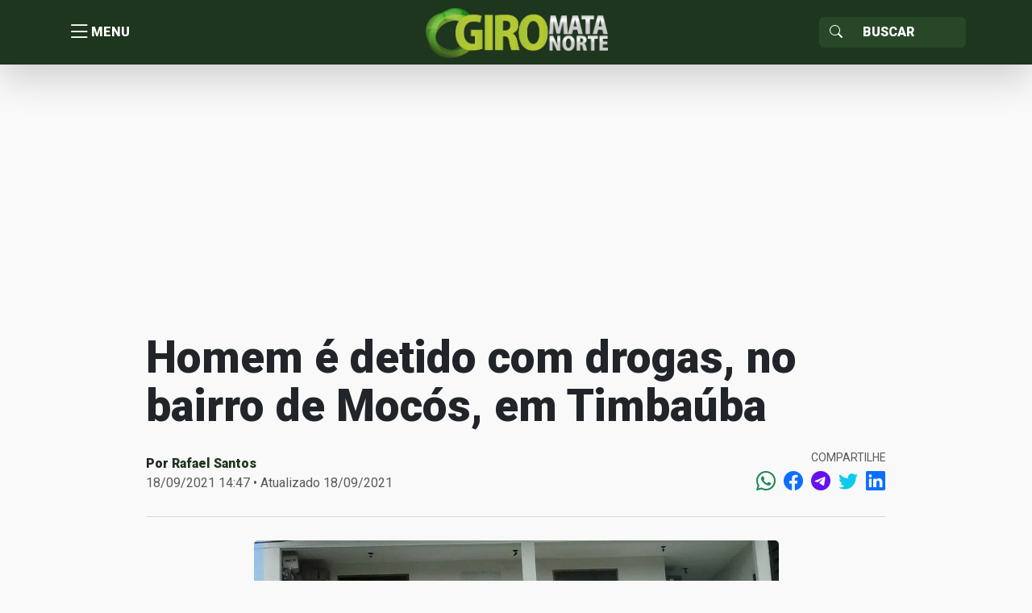

--- FILE ---
content_type: text/html; charset=UTF-8
request_url: https://giro.matanorte.com/policial/homem-e-detido-com-drogas-no-bairro-de-mocos-em-timbauba/
body_size: 14423
content:
<!doctype html>
<html lang="pt-BR">
<head>
    <meta charset="utf-8">
    <meta http-equiv="X-UA-Compatible" content="IE=edge">
    <meta name="viewport" content="width=device-width, initial-scale=1, shrink-to-fit=no">
    <title>Homem é detido com drogas, no bairro de Mocós, em Timbaúba | Giro Mata Norte</title>
	<!----------META | ULTRA SEO---------------->
    <meta name='theme-color' content='#1e351e'>
    <meta property="og:locale" content="pt_BR"/>
    <meta name="description" content="Após denúncias de tráfico de drogas homens da Polícia Militar detiveram, na tarde desta sexta-feira (17), um homem, que vendia entorpecentes, na Rua Antônio Ricardo, no bairro dos&hellip;" />
    <meta property="og:site_name" content="Giro Mata Norte" />
    <meta property="og:type" content="article" />
    <meta property="og:url" content="https://giro.matanorte.com/policial/homem-e-detido-com-drogas-no-bairro-de-mocos-em-timbauba/" />
    <meta property="og:title" content="Homem é detido com drogas, no bairro de Mocós, em Timbaúba" />
    <meta property="og:image" content="https://i0.wp.com/giro.matanorte.com/wp-content/uploads/2020/04/46%C2%AADP.jpg?resize=800%2C500&ssl=1"/>
    <meta property="og:image:width" content="800">
    <meta property="og:image:height" content="500">
    <meta property="og:description" content="Após denúncias de tráfico de drogas homens da Polícia Militar detiveram, na tarde desta sexta-feira (17), um homem, que vendia entorpecentes, na Rua Antônio Ricardo, no bairro dos&hellip;" />
    <meta name="twitter:text:title" content="Homem é detido com drogas, no bairro de Mocós, em Timbaúba"/>
    <meta name="twitter:image" content="https://i0.wp.com/giro.matanorte.com/wp-content/uploads/2020/04/46%C2%AADP.jpg?resize=800%2C500&ssl=1" />
    <meta name="twitter:card" content="summary_large_image" />
    <!----------FIM META | ULTRA SEO------------->
<script type="text/javascript">
/* <![CDATA[ */
window.JetpackScriptData = {"site":{"icon":"https://i0.wp.com/giro.matanorte.com/wp-content/uploads/2023/08/cropped-icon-giro.png?fit=512%2C512\u0026ssl=1\u0026w=64","title":"Giro Mata Norte","host":"unknown","is_wpcom_platform":false}};
/* ]]> */
</script>
<meta name='robots' content='max-image-preview:large' />
	<style>img:is([sizes="auto" i], [sizes^="auto," i]) { contain-intrinsic-size: 3000px 1500px }</style>
	<link rel='dns-prefetch' href='//secure.gravatar.com' />
<link rel='dns-prefetch' href='//stats.wp.com' />
<link rel='dns-prefetch' href='//fonts.googleapis.com' />
<link rel='dns-prefetch' href='//v0.wordpress.com' />
<link rel='preconnect' href='//i0.wp.com' />
<link rel='preconnect' href='//c0.wp.com' />
<link rel="alternate" type="application/rss+xml" title="Feed de comentários para Giro Mata Norte &raquo; Homem é detido com drogas, no bairro de Mocós, em Timbaúba" href="https://giro.matanorte.com/policial/homem-e-detido-com-drogas-no-bairro-de-mocos-em-timbauba/feed/" />
<link rel='stylesheet' id='wp-block-library-css' href='https://c0.wp.com/c/6.8.3/wp-includes/css/dist/block-library/style.min.css' type='text/css' media='all' />
<style id='classic-theme-styles-inline-css' type='text/css'>
/*! This file is auto-generated */
.wp-block-button__link{color:#fff;background-color:#32373c;border-radius:9999px;box-shadow:none;text-decoration:none;padding:calc(.667em + 2px) calc(1.333em + 2px);font-size:1.125em}.wp-block-file__button{background:#32373c;color:#fff;text-decoration:none}
</style>
<link rel='stylesheet' id='mediaelement-css' href='https://c0.wp.com/c/6.8.3/wp-includes/js/mediaelement/mediaelementplayer-legacy.min.css' type='text/css' media='all' />
<link rel='stylesheet' id='wp-mediaelement-css' href='https://c0.wp.com/c/6.8.3/wp-includes/js/mediaelement/wp-mediaelement.min.css' type='text/css' media='all' />
<style id='jetpack-sharing-buttons-style-inline-css' type='text/css'>
.jetpack-sharing-buttons__services-list{display:flex;flex-direction:row;flex-wrap:wrap;gap:0;list-style-type:none;margin:5px;padding:0}.jetpack-sharing-buttons__services-list.has-small-icon-size{font-size:12px}.jetpack-sharing-buttons__services-list.has-normal-icon-size{font-size:16px}.jetpack-sharing-buttons__services-list.has-large-icon-size{font-size:24px}.jetpack-sharing-buttons__services-list.has-huge-icon-size{font-size:36px}@media print{.jetpack-sharing-buttons__services-list{display:none!important}}.editor-styles-wrapper .wp-block-jetpack-sharing-buttons{gap:0;padding-inline-start:0}ul.jetpack-sharing-buttons__services-list.has-background{padding:1.25em 2.375em}
</style>
<style id='global-styles-inline-css' type='text/css'>
:root{--wp--preset--aspect-ratio--square: 1;--wp--preset--aspect-ratio--4-3: 4/3;--wp--preset--aspect-ratio--3-4: 3/4;--wp--preset--aspect-ratio--3-2: 3/2;--wp--preset--aspect-ratio--2-3: 2/3;--wp--preset--aspect-ratio--16-9: 16/9;--wp--preset--aspect-ratio--9-16: 9/16;--wp--preset--color--black: #000000;--wp--preset--color--cyan-bluish-gray: #abb8c3;--wp--preset--color--white: #ffffff;--wp--preset--color--pale-pink: #f78da7;--wp--preset--color--vivid-red: #cf2e2e;--wp--preset--color--luminous-vivid-orange: #ff6900;--wp--preset--color--luminous-vivid-amber: #fcb900;--wp--preset--color--light-green-cyan: #7bdcb5;--wp--preset--color--vivid-green-cyan: #00d084;--wp--preset--color--pale-cyan-blue: #8ed1fc;--wp--preset--color--vivid-cyan-blue: #0693e3;--wp--preset--color--vivid-purple: #9b51e0;--wp--preset--gradient--vivid-cyan-blue-to-vivid-purple: linear-gradient(135deg,rgba(6,147,227,1) 0%,rgb(155,81,224) 100%);--wp--preset--gradient--light-green-cyan-to-vivid-green-cyan: linear-gradient(135deg,rgb(122,220,180) 0%,rgb(0,208,130) 100%);--wp--preset--gradient--luminous-vivid-amber-to-luminous-vivid-orange: linear-gradient(135deg,rgba(252,185,0,1) 0%,rgba(255,105,0,1) 100%);--wp--preset--gradient--luminous-vivid-orange-to-vivid-red: linear-gradient(135deg,rgba(255,105,0,1) 0%,rgb(207,46,46) 100%);--wp--preset--gradient--very-light-gray-to-cyan-bluish-gray: linear-gradient(135deg,rgb(238,238,238) 0%,rgb(169,184,195) 100%);--wp--preset--gradient--cool-to-warm-spectrum: linear-gradient(135deg,rgb(74,234,220) 0%,rgb(151,120,209) 20%,rgb(207,42,186) 40%,rgb(238,44,130) 60%,rgb(251,105,98) 80%,rgb(254,248,76) 100%);--wp--preset--gradient--blush-light-purple: linear-gradient(135deg,rgb(255,206,236) 0%,rgb(152,150,240) 100%);--wp--preset--gradient--blush-bordeaux: linear-gradient(135deg,rgb(254,205,165) 0%,rgb(254,45,45) 50%,rgb(107,0,62) 100%);--wp--preset--gradient--luminous-dusk: linear-gradient(135deg,rgb(255,203,112) 0%,rgb(199,81,192) 50%,rgb(65,88,208) 100%);--wp--preset--gradient--pale-ocean: linear-gradient(135deg,rgb(255,245,203) 0%,rgb(182,227,212) 50%,rgb(51,167,181) 100%);--wp--preset--gradient--electric-grass: linear-gradient(135deg,rgb(202,248,128) 0%,rgb(113,206,126) 100%);--wp--preset--gradient--midnight: linear-gradient(135deg,rgb(2,3,129) 0%,rgb(40,116,252) 100%);--wp--preset--font-size--small: 13px;--wp--preset--font-size--medium: 20px;--wp--preset--font-size--large: 36px;--wp--preset--font-size--x-large: 42px;--wp--preset--spacing--20: 0.44rem;--wp--preset--spacing--30: 0.67rem;--wp--preset--spacing--40: 1rem;--wp--preset--spacing--50: 1.5rem;--wp--preset--spacing--60: 2.25rem;--wp--preset--spacing--70: 3.38rem;--wp--preset--spacing--80: 5.06rem;--wp--preset--shadow--natural: 6px 6px 9px rgba(0, 0, 0, 0.2);--wp--preset--shadow--deep: 12px 12px 50px rgba(0, 0, 0, 0.4);--wp--preset--shadow--sharp: 6px 6px 0px rgba(0, 0, 0, 0.2);--wp--preset--shadow--outlined: 6px 6px 0px -3px rgba(255, 255, 255, 1), 6px 6px rgba(0, 0, 0, 1);--wp--preset--shadow--crisp: 6px 6px 0px rgba(0, 0, 0, 1);}:where(.is-layout-flex){gap: 0.5em;}:where(.is-layout-grid){gap: 0.5em;}body .is-layout-flex{display: flex;}.is-layout-flex{flex-wrap: wrap;align-items: center;}.is-layout-flex > :is(*, div){margin: 0;}body .is-layout-grid{display: grid;}.is-layout-grid > :is(*, div){margin: 0;}:where(.wp-block-columns.is-layout-flex){gap: 2em;}:where(.wp-block-columns.is-layout-grid){gap: 2em;}:where(.wp-block-post-template.is-layout-flex){gap: 1.25em;}:where(.wp-block-post-template.is-layout-grid){gap: 1.25em;}.has-black-color{color: var(--wp--preset--color--black) !important;}.has-cyan-bluish-gray-color{color: var(--wp--preset--color--cyan-bluish-gray) !important;}.has-white-color{color: var(--wp--preset--color--white) !important;}.has-pale-pink-color{color: var(--wp--preset--color--pale-pink) !important;}.has-vivid-red-color{color: var(--wp--preset--color--vivid-red) !important;}.has-luminous-vivid-orange-color{color: var(--wp--preset--color--luminous-vivid-orange) !important;}.has-luminous-vivid-amber-color{color: var(--wp--preset--color--luminous-vivid-amber) !important;}.has-light-green-cyan-color{color: var(--wp--preset--color--light-green-cyan) !important;}.has-vivid-green-cyan-color{color: var(--wp--preset--color--vivid-green-cyan) !important;}.has-pale-cyan-blue-color{color: var(--wp--preset--color--pale-cyan-blue) !important;}.has-vivid-cyan-blue-color{color: var(--wp--preset--color--vivid-cyan-blue) !important;}.has-vivid-purple-color{color: var(--wp--preset--color--vivid-purple) !important;}.has-black-background-color{background-color: var(--wp--preset--color--black) !important;}.has-cyan-bluish-gray-background-color{background-color: var(--wp--preset--color--cyan-bluish-gray) !important;}.has-white-background-color{background-color: var(--wp--preset--color--white) !important;}.has-pale-pink-background-color{background-color: var(--wp--preset--color--pale-pink) !important;}.has-vivid-red-background-color{background-color: var(--wp--preset--color--vivid-red) !important;}.has-luminous-vivid-orange-background-color{background-color: var(--wp--preset--color--luminous-vivid-orange) !important;}.has-luminous-vivid-amber-background-color{background-color: var(--wp--preset--color--luminous-vivid-amber) !important;}.has-light-green-cyan-background-color{background-color: var(--wp--preset--color--light-green-cyan) !important;}.has-vivid-green-cyan-background-color{background-color: var(--wp--preset--color--vivid-green-cyan) !important;}.has-pale-cyan-blue-background-color{background-color: var(--wp--preset--color--pale-cyan-blue) !important;}.has-vivid-cyan-blue-background-color{background-color: var(--wp--preset--color--vivid-cyan-blue) !important;}.has-vivid-purple-background-color{background-color: var(--wp--preset--color--vivid-purple) !important;}.has-black-border-color{border-color: var(--wp--preset--color--black) !important;}.has-cyan-bluish-gray-border-color{border-color: var(--wp--preset--color--cyan-bluish-gray) !important;}.has-white-border-color{border-color: var(--wp--preset--color--white) !important;}.has-pale-pink-border-color{border-color: var(--wp--preset--color--pale-pink) !important;}.has-vivid-red-border-color{border-color: var(--wp--preset--color--vivid-red) !important;}.has-luminous-vivid-orange-border-color{border-color: var(--wp--preset--color--luminous-vivid-orange) !important;}.has-luminous-vivid-amber-border-color{border-color: var(--wp--preset--color--luminous-vivid-amber) !important;}.has-light-green-cyan-border-color{border-color: var(--wp--preset--color--light-green-cyan) !important;}.has-vivid-green-cyan-border-color{border-color: var(--wp--preset--color--vivid-green-cyan) !important;}.has-pale-cyan-blue-border-color{border-color: var(--wp--preset--color--pale-cyan-blue) !important;}.has-vivid-cyan-blue-border-color{border-color: var(--wp--preset--color--vivid-cyan-blue) !important;}.has-vivid-purple-border-color{border-color: var(--wp--preset--color--vivid-purple) !important;}.has-vivid-cyan-blue-to-vivid-purple-gradient-background{background: var(--wp--preset--gradient--vivid-cyan-blue-to-vivid-purple) !important;}.has-light-green-cyan-to-vivid-green-cyan-gradient-background{background: var(--wp--preset--gradient--light-green-cyan-to-vivid-green-cyan) !important;}.has-luminous-vivid-amber-to-luminous-vivid-orange-gradient-background{background: var(--wp--preset--gradient--luminous-vivid-amber-to-luminous-vivid-orange) !important;}.has-luminous-vivid-orange-to-vivid-red-gradient-background{background: var(--wp--preset--gradient--luminous-vivid-orange-to-vivid-red) !important;}.has-very-light-gray-to-cyan-bluish-gray-gradient-background{background: var(--wp--preset--gradient--very-light-gray-to-cyan-bluish-gray) !important;}.has-cool-to-warm-spectrum-gradient-background{background: var(--wp--preset--gradient--cool-to-warm-spectrum) !important;}.has-blush-light-purple-gradient-background{background: var(--wp--preset--gradient--blush-light-purple) !important;}.has-blush-bordeaux-gradient-background{background: var(--wp--preset--gradient--blush-bordeaux) !important;}.has-luminous-dusk-gradient-background{background: var(--wp--preset--gradient--luminous-dusk) !important;}.has-pale-ocean-gradient-background{background: var(--wp--preset--gradient--pale-ocean) !important;}.has-electric-grass-gradient-background{background: var(--wp--preset--gradient--electric-grass) !important;}.has-midnight-gradient-background{background: var(--wp--preset--gradient--midnight) !important;}.has-small-font-size{font-size: var(--wp--preset--font-size--small) !important;}.has-medium-font-size{font-size: var(--wp--preset--font-size--medium) !important;}.has-large-font-size{font-size: var(--wp--preset--font-size--large) !important;}.has-x-large-font-size{font-size: var(--wp--preset--font-size--x-large) !important;}
:where(.wp-block-post-template.is-layout-flex){gap: 1.25em;}:where(.wp-block-post-template.is-layout-grid){gap: 1.25em;}
:where(.wp-block-columns.is-layout-flex){gap: 2em;}:where(.wp-block-columns.is-layout-grid){gap: 2em;}
:root :where(.wp-block-pullquote){font-size: 1.5em;line-height: 1.6;}
</style>
<link rel='stylesheet' id='ultra_fonts_roboto-css' href='https://fonts.googleapis.com/css2?family=Roboto%3Awght%40100%3B300%3B400%3B500%3B900&#038;display=swap&#038;ver=1.0.0' type='text/css' media='all' />
<link rel='stylesheet' id='portal-css' href='https://giro.matanorte.com/wp-content/themes/ultraportal/css/portal.css?ver=1.0.0' type='text/css' media='all' />
<link rel="https://api.w.org/" href="https://giro.matanorte.com/wp-json/" /><link rel="alternate" title="JSON" type="application/json" href="https://giro.matanorte.com/wp-json/wp/v2/posts/72764" /><link rel="EditURI" type="application/rsd+xml" title="RSD" href="https://giro.matanorte.com/xmlrpc.php?rsd" />
<meta name="generator" content="WordPress 6.8.3" />
<link rel="canonical" href="https://giro.matanorte.com/policial/homem-e-detido-com-drogas-no-bairro-de-mocos-em-timbauba/" />
<link rel='shortlink' href='https://wp.me/p5ZFq4-iVC' />
<link rel="alternate" title="oEmbed (JSON)" type="application/json+oembed" href="https://giro.matanorte.com/wp-json/oembed/1.0/embed?url=https%3A%2F%2Fgiro.matanorte.com%2Fpolicial%2Fhomem-e-detido-com-drogas-no-bairro-de-mocos-em-timbauba%2F" />
<link rel="alternate" title="oEmbed (XML)" type="text/xml+oembed" href="https://giro.matanorte.com/wp-json/oembed/1.0/embed?url=https%3A%2F%2Fgiro.matanorte.com%2Fpolicial%2Fhomem-e-detido-com-drogas-no-bairro-de-mocos-em-timbauba%2F&#038;format=xml" />
	<style>img#wpstats{display:none}</style>
		        <style id="portal-option-css">
            a{ color: #1e351e;
                -webkit-transition: opacity 300ms ease;
                -moz-transition: opacity 300ms ease;
                -o-transition: opacity 300ms ease;
                transition: opacity 300ms ease;
            }
            a:hover{ opacity: 0.9;}
            .portal_primary_color, .pagination .active .page-link, .sidebar .servicos,
            .listar-secretarias .blocos a .descricao span, .footer .copy{
                background: #1e351e;
            }
            .portal_primary_color:hover{
                background: #1e351e !important;
            }
            .portal_primary_border_color, .pagination .active .page-link{
                border-color: #1e351e;
            }
            .portal_primary_text_color{
                color: #1e351e !important;
            }
            .portal_secondary_color{
                background: #284729 !important;
            }
            .portal_secondary_border_color{
                border-color: #284729 !important;
            }
            .portal_secondary_color:hover{
                background: #284729 !important;
            }
            .portal_tertiary_color{
                background: #f69110 !important;
            }
            .portal_tertiary_border_color{
                border-color: #f69110 !important;
            }
            .portal_tertiary_text_color{
                color: #ffffff !important;
            }
            .portal_icons_service_color{
                color: #ffffff !important;
            }
            .portal_links_footer_color{
                color: #4e4e4e !important;
            }
            .portal_links_footer_color:hover{
                opacity: 0.6 !important;
            }
            .portal_title_h1_footer_color{
                color: #4e4e4e !important;
            }
        </style>
          <meta name="onesignal" content="wordpress-plugin"/>
            <script>

      window.OneSignalDeferred = window.OneSignalDeferred || [];

      OneSignalDeferred.push(function(OneSignal) {
        var oneSignal_options = {};
        window._oneSignalInitOptions = oneSignal_options;

        oneSignal_options['serviceWorkerParam'] = { scope: '/' };
oneSignal_options['serviceWorkerPath'] = 'OneSignalSDKWorker.js.php';

        OneSignal.Notifications.setDefaultUrl("https://giro.matanorte.com");

        oneSignal_options['wordpress'] = true;
oneSignal_options['appId'] = 'e16b7a24-f522-4fc7-8c63-37e4bb602406';
oneSignal_options['allowLocalhostAsSecureOrigin'] = true;
oneSignal_options['welcomeNotification'] = { };
oneSignal_options['welcomeNotification']['title'] = "Giro Mata Norte";
oneSignal_options['welcomeNotification']['message'] = "Obrigado!";
oneSignal_options['welcomeNotification']['url'] = "https://giro.matanorte.com";
oneSignal_options['path'] = "https://giro.matanorte.com/wp-content/plugins/onesignal-free-web-push-notifications/sdk_files/";
oneSignal_options['safari_web_id'] = "web.onesignal.auto.24c5a223-602c-4339-a230-554aefc554b5";
oneSignal_options['promptOptions'] = { };
oneSignal_options['promptOptions']['actionMessage'] = "Gostaríamos de mostrar-lhe notificações sobre as últimas notícias e atualizações.";
oneSignal_options['promptOptions']['exampleNotificationTitleDesktop'] = "Receba notificações sempre que tiver conteúdo novo!";
oneSignal_options['promptOptions']['acceptButtonText'] = "SIM CLARO";
oneSignal_options['promptOptions']['cancelButtonText'] = "NÃO";
oneSignal_options['promptOptions']['siteName'] = "https://giro.matanorte.com";
oneSignal_options['notifyButton'] = { };
oneSignal_options['notifyButton']['enable'] = true;
oneSignal_options['notifyButton']['position'] = 'bottom-left';
oneSignal_options['notifyButton']['theme'] = 'default';
oneSignal_options['notifyButton']['size'] = 'large';
oneSignal_options['notifyButton']['showCredit'] = true;
oneSignal_options['notifyButton']['text'] = {};
oneSignal_options['notifyButton']['text']['tip.state.unsubscribed'] = 'Inscreva-se para notificações';
oneSignal_options['notifyButton']['text']['message.action.subscribed'] = 'Obrigado!';
oneSignal_options['notifyButton']['text']['dialog.main.title'] = 'Giro Mata Norte';
oneSignal_options['notifyButton']['text']['dialog.main.button.subscribe'] = 'ASSINAR';
oneSignal_options['notifyButton']['text']['dialog.main.button.unsubscribe'] = 'SAIR';
oneSignal_options['notifyButton']['text']['dialog.blocked.title'] = 'Bloquear Notificações';
              OneSignal.init(window._oneSignalInitOptions);
              OneSignal.Slidedown.promptPush()      });

      function documentInitOneSignal() {
        var oneSignal_elements = document.getElementsByClassName("OneSignal-prompt");

        var oneSignalLinkClickHandler = function(event) { OneSignal.Notifications.requestPermission(); event.preventDefault(); };        for(var i = 0; i < oneSignal_elements.length; i++)
          oneSignal_elements[i].addEventListener('click', oneSignalLinkClickHandler, false);
      }

      if (document.readyState === 'complete') {
           documentInitOneSignal();
      }
      else {
           window.addEventListener("load", function(event){
               documentInitOneSignal();
          });
      }
    </script>
<link rel="icon" href="https://i0.wp.com/giro.matanorte.com/wp-content/uploads/2023/08/cropped-icon-giro.png?fit=32%2C32&#038;ssl=1" sizes="32x32" />
<link rel="icon" href="https://i0.wp.com/giro.matanorte.com/wp-content/uploads/2023/08/cropped-icon-giro.png?fit=192%2C192&#038;ssl=1" sizes="192x192" />
<link rel="apple-touch-icon" href="https://i0.wp.com/giro.matanorte.com/wp-content/uploads/2023/08/cropped-icon-giro.png?fit=180%2C180&#038;ssl=1" />
<meta name="msapplication-TileImage" content="https://i0.wp.com/giro.matanorte.com/wp-content/uploads/2023/08/cropped-icon-giro.png?fit=270%2C270&#038;ssl=1" />
</head>
<body>


<header class="portal_primary_color shadow-lg sticky-top">
    <div class="container">
        <div class="row align-items-center header-content">
            <div class="col text-start menu">
                <button type="button" title="Menu" class="btn btn-link d-flex align-items-center j_menu p-0">
                    <i class="bi bi-list"></i> <span>MENU</span>
                </button>
            </div>
            <div class="col text-center logo p-0">
                <a class="text-decoration-none" href="https://giro.matanorte.com"
                   title="Giro Mata Norte">
					<img class="img-fluid" src="https://i0.wp.com/giro.matanorte.com/wp-content/uploads/2023/08/logo-giro-mata-norte.png?fit=491%2C140&#038;ssl=1" alt="Giro Mata Norte">                </a>
            </div>
            <div class="col text-end busca">
                <form action="https://giro.matanorte.com/" role="search" method="get"
                      class="input-group input-group d-inline-flex justify-content-end">
                <span class="input-group-text portal_secondary_color portal_secondary_border_color j_busca_lupa"
                      id="basic-addon1"><i class="bi bi-search text-white"></i></span>
                    <input type="text" name="s" required value=""
                           class="form-control portal_secondary_color portal_secondary_border_color text-white"
                           placeholder="Buscar" aria-label="Sizing example input"
                           aria-describedby="inputGroup-sizing-sm">
                </form>
            </div>
        </div>
    </div>
</header>


<nav class="nav-menu">
	<ul id="menu-menu-sidebar" class="list-group rounded-0"><li class="list-group rounded-0 list-group-flush"><a class=" menu-item menu-item-type-custom menu-item-object-custom menu-item-home border-start-0 border-end-0 border-0 list-group-item list-group-item-action fs-5 text-nowrap text-dark opacity-75" href="https://giro.matanorte.com/" title=" Home"><i class="bi bi-house-door"></i> Home</a></li></li>
<li class="list-group rounded-0 list-group-flush"><a class=" menu-item menu-item-type-taxonomy menu-item-object-category border-start-0 border-end-0 border-0 list-group-item list-group-item-action fs-5 text-nowrap text-dark opacity-75" href="https://giro.matanorte.com/category/politica/" title="Política">Política</a></li></li>
<li class="list-group rounded-0 list-group-flush"><a class=" menu-item menu-item-type-taxonomy menu-item-object-category current-post-ancestor current-menu-parent current-post-parent border-start-0 border-end-0 border-0 list-group-item list-group-item-action fs-5 text-nowrap text-dark opacity-75" href="https://giro.matanorte.com/category/policial/" title="Policial">Policial</a></li></li>
<li class="list-group rounded-0 list-group-flush"><a class=" menu-item menu-item-type-taxonomy menu-item-object-category border-start-0 border-end-0 border-0 list-group-item list-group-item-action fs-5 text-nowrap text-dark opacity-75" href="https://giro.matanorte.com/category/saude/" title="Saúde">Saúde</a></li></li>
<li class="list-group rounded-0 list-group-flush"><a class=" menu-item menu-item-type-taxonomy menu-item-object-category border-start-0 border-end-0 border-0 list-group-item list-group-item-action fs-5 text-nowrap text-dark opacity-75" href="https://giro.matanorte.com/category/emprego/" title="Emprego">Emprego</a></li></li>
<li class="list-group rounded-0 list-group-flush"><a class=" menu-item menu-item-type-taxonomy menu-item-object-category border-start-0 border-end-0 border-0 list-group-item list-group-item-action fs-5 text-nowrap text-dark opacity-75" href="https://giro.matanorte.com/category/esportes/" title="Esportes">Esportes</a></li></li>
<li class="list-group rounded-0 list-group-flush"><a class="border-bottom menu-item menu-item-type-taxonomy menu-item-object-post_tag menu-item-has-children border-start-0 border-end-0 border-0 list-group-item list-group-item-action fs-5 text-nowrap text-dark opacity-75" href="https://giro.matanorte.com/tag/mata-norte/" title="Mata Norte">Mata Norte</a></li>
<ul class="sub-menu">
<li class="list-group rounded-0 list-group-flush"><a class=" menu-item menu-item-type-taxonomy menu-item-object-post_tag border-start-0 border-end-0 border-0 list-group-item list-group-item-action fs-5 text-nowrap text-dark opacity-75" href="https://giro.matanorte.com/tag/carpina/" title=" Carpina"><i class="bi bi-geo-alt"></i> Carpina</a></li></li>
<li class="list-group rounded-0 list-group-flush"><a class=" menu-item menu-item-type-taxonomy menu-item-object-post_tag border-start-0 border-end-0 border-0 list-group-item list-group-item-action fs-5 text-nowrap text-dark opacity-75" href="https://giro.matanorte.com/tag/paudalho/" title=" Paudalho"><i class="bi bi-geo-alt"></i> Paudalho</a></li></li>
<li class="list-group rounded-0 list-group-flush"><a class=" menu-item menu-item-type-taxonomy menu-item-object-post_tag border-start-0 border-end-0 border-0 list-group-item list-group-item-action fs-5 text-nowrap text-dark opacity-75" href="https://giro.matanorte.com/tag/tracunahem/" title=" Tracunahém"><i class="bi bi-geo-alt"></i> Tracunahém</a></li></li>
<li class="list-group rounded-0 list-group-flush"><a class=" menu-item menu-item-type-taxonomy menu-item-object-post_tag border-start-0 border-end-0 border-0 list-group-item list-group-item-action fs-5 text-nowrap text-dark opacity-75" href="https://giro.matanorte.com/tag/vicencia/" title=" Vicência"><i class="bi bi-geo-alt"></i> Vicência</a></li></li>
<li class="list-group rounded-0 list-group-flush"><a class=" menu-item menu-item-type-taxonomy menu-item-object-post_tag border-start-0 border-end-0 border-0 list-group-item list-group-item-action fs-5 text-nowrap text-dark opacity-75" href="https://giro.matanorte.com/tag/lagoa-do-carro/" title=" Lagoa do Carro"><i class="bi bi-geo-alt"></i> Lagoa do Carro</a></li></li>
<li class="list-group rounded-0 list-group-flush"><a class=" menu-item menu-item-type-taxonomy menu-item-object-post_tag border-start-0 border-end-0 border-0 list-group-item list-group-item-action fs-5 text-nowrap text-dark opacity-75" href="https://giro.matanorte.com/tag/lagoa-do-itaenga/" title=" Lagoa do Itaenga"><i class="bi bi-geo-alt"></i> Lagoa do Itaenga</a></li></li>
<li class="list-group rounded-0 list-group-flush"><a class=" menu-item menu-item-type-taxonomy menu-item-object-post_tag border-start-0 border-end-0 border-0 list-group-item list-group-item-action fs-5 text-nowrap text-dark opacity-75" href="https://giro.matanorte.com/tag/goiana/" title=" Goiana"><i class="bi bi-geo-alt"></i> Goiana</a></li></li>
<li class="list-group rounded-0 list-group-flush"><a class=" menu-item menu-item-type-taxonomy menu-item-object-post_tag border-start-0 border-end-0 border-0 list-group-item list-group-item-action fs-5 text-nowrap text-dark opacity-75" href="https://giro.matanorte.com/tag/ferreiros/" title=" Ferreiros"><i class="bi bi-geo-alt"></i> Ferreiros</a></li></li>
<li class="list-group rounded-0 list-group-flush"><a class=" menu-item menu-item-type-taxonomy menu-item-object-post_tag border-start-0 border-end-0 border-0 list-group-item list-group-item-action fs-5 text-nowrap text-dark opacity-75" href="https://giro.matanorte.com/tag/buenos-aires/" title=" Buenos Aires"><i class="bi bi-geo-alt"></i> Buenos Aires</a></li></li>
<li class="list-group rounded-0 list-group-flush"><a class=" menu-item menu-item-type-taxonomy menu-item-object-post_tag border-start-0 border-end-0 border-0 list-group-item list-group-item-action fs-5 text-nowrap text-dark opacity-75" href="https://giro.matanorte.com/tag/timbauba-4/" title=" Timbaúba"><i class="bi bi-geo-alt"></i> Timbaúba</a></li></li>
<li class="list-group rounded-0 list-group-flush"><a class=" menu-item menu-item-type-taxonomy menu-item-object-post_tag border-start-0 border-end-0 border-0 list-group-item list-group-item-action fs-5 text-nowrap text-dark opacity-75" href="https://giro.matanorte.com/tag/camutanga/" title=" Camutanga"><i class="bi bi-geo-alt"></i> Camutanga</a></li></li>
<li class="list-group rounded-0 list-group-flush"><a class=" menu-item menu-item-type-taxonomy menu-item-object-post_tag border-start-0 border-end-0 border-0 list-group-item list-group-item-action fs-5 text-nowrap text-dark opacity-75" href="https://giro.matanorte.com/tag/itambe/" title=" Itambé"><i class="bi bi-geo-alt"></i> Itambé</a></li></li>
<li class="list-group rounded-0 list-group-flush"><a class=" menu-item menu-item-type-taxonomy menu-item-object-post_tag border-start-0 border-end-0 border-0 list-group-item list-group-item-action fs-5 text-nowrap text-dark opacity-75" href="https://giro.matanorte.com/tag/macaparana/" title=" Macaparana"><i class="bi bi-geo-alt"></i> Macaparana</a></li></li>
<li class="list-group rounded-0 list-group-flush"><a class=" menu-item menu-item-type-taxonomy menu-item-object-post_tag border-start-0 border-end-0 border-0 list-group-item list-group-item-action fs-5 text-nowrap text-dark opacity-75" href="https://giro.matanorte.com/tag/alianca/" title=" Aliança"><i class="bi bi-geo-alt"></i> Aliança</a></li></li>
<li class="list-group rounded-0 list-group-flush"><a class=" menu-item menu-item-type-taxonomy menu-item-object-post_tag border-start-0 border-end-0 border-0 list-group-item list-group-item-action fs-5 text-nowrap text-dark opacity-75" href="https://giro.matanorte.com/tag/condado/" title=" Condado"><i class="bi bi-geo-alt"></i> Condado</a></li></li>
<li class="list-group rounded-0 list-group-flush"><a class=" menu-item menu-item-type-taxonomy menu-item-object-post_tag border-start-0 border-end-0 border-0 list-group-item list-group-item-action fs-5 text-nowrap text-dark opacity-75" href="https://giro.matanorte.com/tag/nazare-da-mata/" title=" Nazaré da Mata"><i class="bi bi-geo-alt"></i> Nazaré da Mata</a></li></li>
<li class="list-group rounded-0 list-group-flush"><a class=" menu-item menu-item-type-taxonomy menu-item-object-post_tag border-start-0 border-end-0 border-0 list-group-item list-group-item-action fs-5 text-nowrap text-dark opacity-75" href="https://giro.matanorte.com/tag/itaquitinga/" title=" Itaquitinga"><i class="bi bi-geo-alt"></i> Itaquitinga</a></li></li>
<li class="list-group rounded-0 list-group-flush"><a class=" menu-item menu-item-type-taxonomy menu-item-object-post_tag border-start-0 border-end-0 border-0 list-group-item list-group-item-action fs-5 text-nowrap text-dark opacity-75" href="https://giro.matanorte.com/tag/gloria-do-goita/" title=" Glória do Goitá"><i class="bi bi-geo-alt"></i> Glória do Goitá</a></li></li>
</ul>
</li>
</ul></nav>
<div class="nav-menu-backdrop j_menu" style="cursor: pointer;" title="Fechar menu"></div>
	<section class="single">
	<main>
		<section class="container pt-3 pb-3 pt-sm-4 pb-sm-4">
			<div class="widget col-12"><center><script async src="https://pagead2.googlesyndication.com/pagead/js/adsbygoogle.js?client=ca-pub-9313656239606656"
     crossorigin="anonymous"></script>
<!-- Giro - Top Geral -->
<ins class="adsbygoogle"
     style="display:block"
     data-ad-client="ca-pub-9313656239606656"
     data-ad-slot="7353222975"
     data-ad-format="auto"
     data-full-width-responsive="true"></ins>
<script>
     (adsbygoogle = window.adsbygoogle || []).push({});
</script></center></div>		</section>

		<article id="post-72764" class="post container">
			<header class="row">
				<div class="col-12 col-lg-10 m-auto">
					<h1 class="post-title fw-bolder">Homem é detido com drogas, no bairro de Mocós, em Timbaúba</h1>
                    					<div class="row pt-3">
						<div class="col-6 d-flex align-items-start flex-column justify-content-center">
                                <span class="fw-bold">Por
                                    <a class="text-decoration-none"
                                       href="https://giro.matanorte.com/author/rafael-santos/">Rafael Santos</a>
                                </span>
							<span class="text-muted">18/09/2021 14:47 • Atualizado 18/09/2021</span>
						</div>
						<div class="col-6 d-flex align-items-end flex-column justify-content-center">
							<span class="small text-uppercase text-muted">Compartilhe</span>
							<div class="btn-group icons" role="group" aria-label="Compartilhar">
								<a href="https://api.whatsapp.com/send?text=Homem é detido com drogas, no bairro de Mocós, em Timbaúba: https://giro.matanorte.com/policial/homem-e-detido-com-drogas-no-bairro-de-mocos-em-timbauba/"
								   target="_blank"
								   class="btn bg-transparent p-0 ps-2 fs-4">
									<i class="bi bi-whatsapp"></i>
								</a>
								<a href="https://www.facebook.com/sharer/sharer.php?u=https://giro.matanorte.com/policial/homem-e-detido-com-drogas-no-bairro-de-mocos-em-timbauba/"
								   target="_blank"
								   class="btn bg-transparent p-0 ps-2 fs-4">
									<i class="bi bi-facebook"></i>
								</a>
								<a href="https://t.me/share/url?url=https://giro.matanorte.com/policial/homem-e-detido-com-drogas-no-bairro-de-mocos-em-timbauba/&text=Homem é detido com drogas, no bairro de Mocós, em Timbaúba"
								   target="_blank"
								   class="btn bg-transparent p-0 ps-2 fs-4">
									<i class="bi bi-telegram"></i>
								</a>
								<a href="https://twitter.com/intent/tweet?text=Homem é detido com drogas, no bairro de Mocós, em Timbaúba&url=https://giro.matanorte.com/policial/homem-e-detido-com-drogas-no-bairro-de-mocos-em-timbauba/"
								   target="_blank"
								   class="btn bg-transparent p-0 ps-2 fs-4">
									<i class="bi bi-twitter"></i>
								</a>
								<a href="https://www.linkedin.com/sharing/share-offsite/?url=https://giro.matanorte.com/policial/homem-e-detido-com-drogas-no-bairro-de-mocos-em-timbauba/"
								   target="_blank"
								   class="btn bg-transparent p-0 ps-2 fs-4">
									<i class="bi bi-linkedin"></i>
								</a>
							</div>
						</div>
					</div>
					<hr class="mt-md-4 mb-md-4 mt-3 mb-3">
				</div>
			</header>

			<div class="entry-content col-12 col-lg-8 col-xl-7 m-auto clearfix">
				
<div class="wp-block-image"><figure class="aligncenter size-full"><img data-recalc-dims="1" fetchpriority="high" decoding="async" width="994" height="600" src="https://i0.wp.com/giro.matanorte.com/wp-content/uploads/2020/04/46%C2%AADP.jpg?resize=994%2C600&#038;ssl=1" alt="" class="wp-image-56981" srcset="https://i0.wp.com/giro.matanorte.com/wp-content/uploads/2020/04/46%C2%AADP.jpg?w=994&amp;ssl=1 994w, https://i0.wp.com/giro.matanorte.com/wp-content/uploads/2020/04/46%C2%AADP.jpg?resize=300%2C180&amp;ssl=1 300w" sizes="(max-width: 994px) 100vw, 994px" /></figure></div>



<p>Após denúncias de tráfico de drogas homens da Polícia Militar detiveram, na tarde desta sexta-feira (17), um homem, que vendia entorpecentes, na Rua Antônio Ricardo, no bairro dos Mocós, em Timbaúba.</p>



<p>Na residência do acusado foram encontrados 24 gramas de maconha, embalagem para droga, R$ 22,00 em espécie, e duas aves silvestres.</p>



<p>José Felipe da Silva Cunha foi conduzido para a 46ª DP, em Timbaúba, onde o caso foi registrado. </p>

			</div>

			<footer class="entry-footer m-auto mt-3 mb-3 pt-3 pb-3 col-12 col-lg-8 col-xl-7 border-top border-bottom">
				<div class="entry-tags text-uppercase">
					<a class="btn btn-light btn-sm mb-1 fw-light border" role="button" href="https://giro.matanorte.com/category/policial/">Policial</a> <a class="btn btn-light btn-sm mb-1 fw-light border" role="button" href="https://giro.matanorte.com/category/regioes/zona-da-mata/timbauba/">Timbaúba</a> <a class="btn btn-light btn-sm mb-1 fw-light border" role="button" href="https://giro.matanorte.com/tag/drogas/">Drogas</a> <a class="btn btn-light btn-sm mb-1 fw-light border" role="button" href="https://giro.matanorte.com/tag/mata-norte/">Mata Norte</a> <a class="btn btn-light btn-sm mb-1 fw-light border" role="button" href="https://giro.matanorte.com/tag/policia/">Polícia</a> <a class="btn btn-light btn-sm mb-1 fw-light border" role="button" href="https://giro.matanorte.com/tag/timbauba/">Timbaúba</a> 				</div>
			</footer>
		</article>

		<section class="container pt-3 pb-3 pt-sm-4 pb-sm-4">
					</section>

		<section class="container">
			<div class="m-auto mt-1 mb-3 pt-3 pb-4 col-12 col-lg-8 col-xl-7 border-bottom border-5">
									
<div id="comments" class="comments-area card p-3 rounded-3 shadow-xsm">
	
		<div id="respond" class="comment-respond">
		<h3 id="reply-title" class="comment-reply-title">Deixe um comentário <small><a rel="nofollow" id="cancel-comment-reply-link" href="/policial/homem-e-detido-com-drogas-no-bairro-de-mocos-em-timbauba/#respond" style="display:none;">Cancelar resposta</a></small></h3><form action="https://giro.matanorte.com/wp-comments-post.php" method="post" id="commentform" class="row g-2 comment-form"><div class="col-12 form-group comment-form-comment"><textarea id="comment" name="comment" class="form-control" rows="3" placeholder="Escreva seu comentário aqui..." required></textarea></div><div class="col-6 form-group comment-form-author"><input id="author" name="author" type="text" class="form-control" placeholder="Seu nome*" required></div>
<div class="col-6 form-group comment-form-email"><input id="email" name="email" type="email" class="form-control" placeholder="Seu e-mail*" required></div>
<p class="form-submit"><button type="submit" class="btn btn-primary portal_primary_color portal_primary_border_color">Enviar comentário</button> <input type='hidden' name='comment_post_ID' value='72764' id='comment_post_ID' />
<input type='hidden' name='comment_parent' id='comment_parent' value='0' />
</p><p style="display: none;"><input type="hidden" id="akismet_comment_nonce" name="akismet_comment_nonce" value="36e7d6c119" /></p><p style="display: none !important;" class="akismet-fields-container" data-prefix="ak_"><label>&#916;<textarea name="ak_hp_textarea" cols="45" rows="8" maxlength="100"></textarea></label><input type="hidden" id="ak_js_1" name="ak_js" value="236"/><script>document.getElementById( "ak_js_1" ).setAttribute( "value", ( new Date() ).getTime() );</script></p></form>	</div><!-- #respond -->
	<p class="akismet_comment_form_privacy_notice">Este site utiliza o Akismet para reduzir spam. <a href="https://akismet.com/privacy/" target="_blank" rel="nofollow noopener">Saiba como seus dados em comentários são processados</a>.</p>
</div>
							</div>
		</section>
	</main>
</section>
    <section class="container pt-2 pb-3 pt-sm-4 pb-sm-4">
        <main>
            <div class="row">
				<div class="col-12 col-lg-8 col-xl-7 m-auto">
	<div class="row">
		<div class="col-12">
			<h4 class="mb-4 fw-light">Mais do <span class="fw-bold">Giro Mata Norte</span>
			</h4>
		</div>
		<div class="col-12">
			
			<div id="feed-list"
			     ajaxUrl="https://giro.matanorte.com/wp-admin/admin-ajax.php"
			     offset="12"
			     postsPerPage="20"
			     security="0b8b2117ca"
			     post__not_in="[72764]"
			     category__in="[13,183]"
			     class="row mt-0 g-4">
				<!--START ITEM-->
<article class="col-12 mt-0 item" id="post-141357">
    <a href="https://giro.matanorte.com/regioes/zona-da-mata/paudalho/homem-e-detido-apos-ameacar-e-agredir-ex-companheira-em-paudalho/" title="Homem é detido após ameaçar e agredir ex-companheira em Paudalho" class="row g-0 text-decoration-none">
		            <picture class="col-12 col-sm-5">
                <img alt="" class="img-fluid w-100 rounded-3"
                     src="https://i0.wp.com/giro.matanorte.com/wp-content/uploads/2022/08/PLACA-PAUDALHO-1-scaled.jpg?resize=300%2C180&ssl=1">
            </picture>
            <div class="col-12 col-sm-7">
                <div class="ps-3 pt-3 pt-sm-0 pe-3 h-100 d-flex flex-column justify-content-center">
                    <h1 class="fw-bolder fs-3 lh-1 mt-1 portal_primary_text_color">Homem é detido após ameaçar e agredir ex-companheira em Paudalho</h1>
                    <span class="text-muted fw-light">Um homem foi detido, na manhã desta segunda-feira (19), acusado de ameaçar e agredir sua&hellip;</span>
                    <small class="text-muted fw-light pt-3">
						Há 1 dia – Paudalho                    </small>
                </div>
            </div>
		    </a>
    <hr class="mt-md-4 mb-md-4 mt-4 mb-4">
</article>
<!--END ITEM--><!--START ITEM-->
<article class="col-12 mt-0 item" id="post-141352">
    <a href="https://giro.matanorte.com/regioes/zona-da-mata/carpina/homem-e-detido-com-pedras-de-crack-em-operacao-da-pm-em-carpina/" title="Homem é detido com pedras de crack em operação da PM em Carpina" class="row g-0 text-decoration-none">
		            <picture class="col-12 col-sm-5">
                <img alt="" class="img-fluid w-100 rounded-3"
                     src="https://i0.wp.com/giro.matanorte.com/wp-content/uploads/2025/07/DP-Carpina.jpeg?resize=300%2C180&ssl=1">
            </picture>
            <div class="col-12 col-sm-7">
                <div class="ps-3 pt-3 pt-sm-0 pe-3 h-100 d-flex flex-column justify-content-center">
                    <h1 class="fw-bolder fs-3 lh-1 mt-1 portal_primary_text_color">Homem é detido com pedras de crack em operação da PM em Carpina</h1>
                    <span class="text-muted fw-light">Um homem foi detido por posse de entorpecentes, na tarde desta segunda-feira (19), durante uma&hellip;</span>
                    <small class="text-muted fw-light pt-3">
						Há 1 dia – Carpina                    </small>
                </div>
            </div>
		    </a>
    <hr class="mt-md-4 mb-md-4 mt-4 mb-4">
</article>
<!--END ITEM--><!--START ITEM-->
<article class="col-12 mt-0 item" id="post-141350">
    <a href="https://giro.matanorte.com/regioes/zona-da-mata/paudalho/mulher-denuncia-agressoes-do-companheiro-em-paudalho/" title="Mulher denuncia agressões do companheiro em Paudalho" class="row g-0 text-decoration-none">
		            <picture class="col-12 col-sm-5">
                <img alt="" class="img-fluid w-100 rounded-3"
                     src="https://i0.wp.com/giro.matanorte.com/wp-content/uploads/2024/09/47-DP-Paudalho.jpeg?resize=300%2C180&ssl=1">
            </picture>
            <div class="col-12 col-sm-7">
                <div class="ps-3 pt-3 pt-sm-0 pe-3 h-100 d-flex flex-column justify-content-center">
                    <h1 class="fw-bolder fs-3 lh-1 mt-1 portal_primary_text_color">Mulher denuncia agressões do companheiro em Paudalho</h1>
                    <span class="text-muted fw-light">Uma mulher procurou a Polícia Militar, na tarde desta segunda-feira (19), para denunciar ter sido&hellip;</span>
                    <small class="text-muted fw-light pt-3">
						Há 1 dia – Paudalho                    </small>
                </div>
            </div>
		    </a>
    <hr class="mt-md-4 mb-md-4 mt-4 mb-4">
</article>
<!--END ITEM-->							<div class="col-12 mt-0">
								<div class="widget col-12"><div class="wp-block-image">
<figure class="aligncenter size-full"><a href="https://www.aquivocepode.com.br" target="_blank" rel=" noreferrer noopener"><img decoding="async" width="728" height="90" src="https://giro.matanorte.com/wp-content/uploads/2018/12/uniplan.jpg" alt="" class="wp-image-42858"/></a></figure></div></div><div class="widget col-12"><div class="wp-block-image">
<figure class="aligncenter size-full"><a href="https://visit.recife.pe.gov.br/" target="_blank" rel=" noreferrer noopener"><img decoding="async" width="728" height="90" src="https://giro.matanorte.com/wp-content/uploads/2026/01/728X90PXLS-1.gif" alt="" class="wp-image-140759"/></a></figure></div></div>								<hr class="mt-md-4 mb-md-4 mt-4 mb-4">
							</div>
						<!--START ITEM-->
<article class="col-12 mt-0 item" id="post-141308">
    <a href="https://giro.matanorte.com/regioes/zona-da-mata/carpina/dois-homens-sao-detidos-com-pedras-de-crack-em-operacao-da-rocam-em-carpina/" title="Dois homens são detidos com pedras de crack em operação da Rocam, em Carpina" class="row g-0 text-decoration-none">
		            <picture class="col-12 col-sm-5">
                <img alt="" class="img-fluid w-100 rounded-3"
                     src="https://i0.wp.com/giro.matanorte.com/wp-content/uploads/2023/11/WhatsApp-Image-2023-11-08-at-12.26.44.jpeg?resize=300%2C180&ssl=1">
            </picture>
            <div class="col-12 col-sm-7">
                <div class="ps-3 pt-3 pt-sm-0 pe-3 h-100 d-flex flex-column justify-content-center">
                    <h1 class="fw-bolder fs-3 lh-1 mt-1 portal_primary_text_color">Dois homens são detidos com pedras de crack em operação da Rocam, em Carpina</h1>
                    <span class="text-muted fw-light">Durante uma operação de motopatrulhamento da Rocam, realizada, na manhã desta quinta-feira (15), dois homens&hellip;</span>
                    <small class="text-muted fw-light pt-3">
						Há 5 dias – Carpina                    </small>
                </div>
            </div>
		    </a>
    <hr class="mt-md-4 mb-md-4 mt-4 mb-4">
</article>
<!--END ITEM--><!--START ITEM-->
<article class="col-12 mt-0 item" id="post-141306">
    <a href="https://giro.matanorte.com/regioes/zona-da-mata/paudalho/homem-e-detido-em-paudalho-apos-ameacar-e-insultar-ex-namorada-por-mensagens-de-audio/" title="Homem é detido em Paudalho após ameaçar e insultar ex-namorada por mensagens de áudio" class="row g-0 text-decoration-none">
		            <picture class="col-12 col-sm-5">
                <img alt="" class="img-fluid w-100 rounded-3"
                     src="https://i0.wp.com/giro.matanorte.com/wp-content/uploads/2022/08/PLACA-PAUDALHO-1-scaled.jpg?resize=300%2C180&ssl=1">
            </picture>
            <div class="col-12 col-sm-7">
                <div class="ps-3 pt-3 pt-sm-0 pe-3 h-100 d-flex flex-column justify-content-center">
                    <h1 class="fw-bolder fs-3 lh-1 mt-1 portal_primary_text_color">Homem é detido em Paudalho após ameaçar e insultar ex-namorada por mensagens de áudio</h1>
                    <span class="text-muted fw-light">Um homem foi detido, na tarde desta quinta-feira (15), no bairro Santa Teresa, em Paudalho,&hellip;</span>
                    <small class="text-muted fw-light pt-3">
						Há 5 dias – Paudalho                    </small>
                </div>
            </div>
		    </a>
    <hr class="mt-md-4 mb-md-4 mt-4 mb-4">
</article>
<!--END ITEM-->							<div class="col-12 mt-0">
								<div class="widget col-12"><script async src="https://pagead2.googlesyndication.com/pagead/js/adsbygoogle.js?client=ca-pub-9313656239606656"
     crossorigin="anonymous"></script>
<!-- Giro - Feed List Top -->
<ins class="adsbygoogle"
     style="display:block"
     data-ad-client="ca-pub-9313656239606656"
     data-ad-slot="7273331928"
     data-ad-format="auto"
     data-full-width-responsive="true"></ins>
<script>
     (adsbygoogle = window.adsbygoogle || []).push({});
</script></div>								<hr class="mt-md-4 mb-md-4 mt-4 mb-4">
							</div>
						<!--START ITEM-->
<article class="col-12 mt-0 item" id="post-141304">
    <a href="https://giro.matanorte.com/policial/motocicleta-adulterada-e-apreendida-na-zona-rural-de-sao-vicente-ferrer/" title="Motocicleta adulterada é apreendida na zona rural de São Vicente Férrer" class="row g-0 text-decoration-none">
		            <picture class="col-12 col-sm-5">
                <img alt="" class="img-fluid w-100 rounded-3"
                     src="https://i0.wp.com/giro.matanorte.com/wp-content/uploads/2024/07/Sao-Vicente-Nucleo.jpeg?resize=300%2C180&ssl=1">
            </picture>
            <div class="col-12 col-sm-7">
                <div class="ps-3 pt-3 pt-sm-0 pe-3 h-100 d-flex flex-column justify-content-center">
                    <h1 class="fw-bolder fs-3 lh-1 mt-1 portal_primary_text_color">Motocicleta adulterada é apreendida na zona rural de São Vicente Férrer</h1>
                    <span class="text-muted fw-light">Uma motocicleta com sinais de adulteração foi apreendida, na manhã da última segunda-feira (12), no&hellip;</span>
                    <small class="text-muted fw-light pt-3">
						Há 5 dias – Policial                    </small>
                </div>
            </div>
		    </a>
    <hr class="mt-md-4 mb-md-4 mt-4 mb-4">
</article>
<!--END ITEM--><!--START ITEM-->
<article class="col-12 mt-0 item" id="post-141299">
    <a href="https://giro.matanorte.com/policial/policia-recupera-celular-roubado-em-lagoa-do-carro-com-ajuda-de-rastreamento-por-gps/" title="Polícia recupera celular roubado em Lagoa do Carro com ajuda de rastreamento por GPS" class="row g-0 text-decoration-none">
		            <picture class="col-12 col-sm-5">
                <img alt="" class="img-fluid w-100 rounded-3"
                     src="https://i0.wp.com/giro.matanorte.com/wp-content/uploads/2025/07/DP-Lagoa-do-Carro.jpeg?resize=300%2C180&ssl=1">
            </picture>
            <div class="col-12 col-sm-7">
                <div class="ps-3 pt-3 pt-sm-0 pe-3 h-100 d-flex flex-column justify-content-center">
                    <h1 class="fw-bolder fs-3 lh-1 mt-1 portal_primary_text_color">Polícia recupera celular roubado em Lagoa do Carro com ajuda de rastreamento por GPS</h1>
                    <span class="text-muted fw-light">Um celular com queixa de roubo foi recuperado, na tarde desta quinta-feira (15), na zona&hellip;</span>
                    <small class="text-muted fw-light pt-3">
						Há 5 dias – Lagoa do Carro                    </small>
                </div>
            </div>
		    </a>
    <hr class="mt-md-4 mb-md-4 mt-4 mb-4">
</article>
<!--END ITEM--><!--START ITEM-->
<article class="col-12 mt-0 item" id="post-141294">
    <a href="https://giro.matanorte.com/regioes/zona-da-mata/paudalho/homem-e-preso-por-trafico-de-drogas-no-alto-bela-vista-em-paudalho/" title="Homem é preso por tráfico de drogas no Alto Bela Vista, em Paudalho" class="row g-0 text-decoration-none">
		            <picture class="col-12 col-sm-5">
                <img alt="" class="img-fluid w-100 rounded-3"
                     src="https://i0.wp.com/giro.matanorte.com/wp-content/uploads/2024/09/47-DP-Paudalho.jpeg?resize=300%2C180&ssl=1">
            </picture>
            <div class="col-12 col-sm-7">
                <div class="ps-3 pt-3 pt-sm-0 pe-3 h-100 d-flex flex-column justify-content-center">
                    <h1 class="fw-bolder fs-3 lh-1 mt-1 portal_primary_text_color">Homem é preso por tráfico de drogas no Alto Bela Vista, em Paudalho</h1>
                    <span class="text-muted fw-light">Um homem identificado como Gustavo José do Nascimento Silva foi preso em flagrante por tráfico&hellip;</span>
                    <small class="text-muted fw-light pt-3">
						Há 5 dias – Paudalho                    </small>
                </div>
            </div>
		    </a>
    <hr class="mt-md-4 mb-md-4 mt-4 mb-4">
</article>
<!--END ITEM-->							<div class="col-12 mt-0">
								<div class="widget col-12">
<figure class="wp-block-image size-full"><img loading="lazy" decoding="async" width="1600" height="239" src="https://giro.matanorte.com/wp-content/uploads/2025/01/WhatsApp-Image-2025-01-13-at-14.22.49.jpeg" alt="" class="wp-image-121346" srcset="https://i0.wp.com/giro.matanorte.com/wp-content/uploads/2025/01/WhatsApp-Image-2025-01-13-at-14.22.49.jpeg?w=1600&amp;ssl=1 1600w, https://i0.wp.com/giro.matanorte.com/wp-content/uploads/2025/01/WhatsApp-Image-2025-01-13-at-14.22.49.jpeg?resize=1536%2C229&amp;ssl=1 1536w" sizes="auto, (max-width: 1600px) 100vw, 1600px" /></figure>
</div>								<hr class="mt-md-4 mb-md-4 mt-4 mb-4">
							</div>
						<!--START ITEM-->
<article class="col-12 mt-0 item" id="post-141265">
    <a href="https://giro.matanorte.com/regioes/zona-da-mata/carpina/idoso-preso-ao-tentar-assassinar-comerciante-tem-prisao-decretada-pela-justica/" title="Idoso, preso ao tentar assassinar comerciante, tem prisão decretada pela justiça" class="row g-0 text-decoration-none">
		            <picture class="col-12 col-sm-5">
                <img alt="" class="img-fluid w-100 rounded-3"
                     src="https://i0.wp.com/giro.matanorte.com/wp-content/uploads/2026/01/WhatsApp-Image-2026-01-14-at-12.15.31.jpeg?resize=300%2C180&ssl=1">
            </picture>
            <div class="col-12 col-sm-7">
                <div class="ps-3 pt-3 pt-sm-0 pe-3 h-100 d-flex flex-column justify-content-center">
                    <h1 class="fw-bolder fs-3 lh-1 mt-1 portal_primary_text_color">Idoso, preso ao tentar assassinar comerciante, tem prisão decretada pela justiça</h1>
                    <span class="text-muted fw-light">O Poder Judiciário converteu, nesta quinta-feira (15), a prisão em flagrante de Manoel Ferreira da&hellip;</span>
                    <small class="text-muted fw-light pt-3">
						Há 6 dias – Carpina                    </small>
                </div>
            </div>
		    </a>
    <hr class="mt-md-4 mb-md-4 mt-4 mb-4">
</article>
<!--END ITEM--><!--START ITEM-->
<article class="col-12 mt-0 item" id="post-141243">
    <a href="https://giro.matanorte.com/policial/policia-civil-cumpre-mandado-de-prisao-definitiva-por-crime-de-roubo-qualificado-em-goiana/" title="Polícia Civil cumpre mandado de prisão definitiva por crime de roubo qualificado em Goiana" class="row g-0 text-decoration-none">
		            <picture class="col-12 col-sm-5">
                <img alt="" class="img-fluid w-100 rounded-3"
                     src="https://i0.wp.com/giro.matanorte.com/wp-content/uploads/2024/11/goiana-dp-1-scaled.jpeg?resize=300%2C180&ssl=1">
            </picture>
            <div class="col-12 col-sm-7">
                <div class="ps-3 pt-3 pt-sm-0 pe-3 h-100 d-flex flex-column justify-content-center">
                    <h1 class="fw-bolder fs-3 lh-1 mt-1 portal_primary_text_color">Polícia Civil cumpre mandado de prisão definitiva por crime de roubo qualificado em Goiana</h1>
                    <span class="text-muted fw-light">Na manhã da última terça-feira (13), a Polícia Civil de Pernambuco, por meio da 44ª&hellip;</span>
                    <small class="text-muted fw-light pt-3">
						15/01/2026 – Goiana                    </small>
                </div>
            </div>
		    </a>
    <hr class="mt-md-4 mb-md-4 mt-4 mb-4">
</article>
<!--END ITEM-->							<div class="col-12 mt-0">
								<div class="widget col-12"><script async src="https://pagead2.googlesyndication.com/pagead/js/adsbygoogle.js?client=ca-pub-9313656239606656"
     crossorigin="anonymous"></script>
<!-- Giro - Feed List 2 -->
<ins class="adsbygoogle"
     style="display:block"
     data-ad-client="ca-pub-9313656239606656"
     data-ad-slot="5960250254"
     data-ad-format="auto"
     data-full-width-responsive="true"></ins>
<script>
     (adsbygoogle = window.adsbygoogle || []).push({});
</script></div>								<hr class="mt-md-4 mb-md-4 mt-4 mb-4">
							</div>
						<!--START ITEM-->
<article class="col-12 mt-0 item" id="post-141237">
    <a href="https://giro.matanorte.com/regioes/zona-da-mata/carpina/policia-civil-investiga-caso-de-casal-de-carpina-encontrado-morto/" title="Polícia Civil investiga caso de casal de Carpina encontrado morto" class="row g-0 text-decoration-none">
		            <picture class="col-12 col-sm-5">
                <img alt="" class="img-fluid w-100 rounded-3"
                     src="https://i0.wp.com/giro.matanorte.com/wp-content/uploads/2026/01/WhatsApp-Image-2026-01-13-at-16.32.491.jpeg?resize=300%2C180&ssl=1">
            </picture>
            <div class="col-12 col-sm-7">
                <div class="ps-3 pt-3 pt-sm-0 pe-3 h-100 d-flex flex-column justify-content-center">
                    <h1 class="fw-bolder fs-3 lh-1 mt-1 portal_primary_text_color">Polícia Civil investiga caso de casal de Carpina encontrado morto</h1>
                    <span class="text-muted fw-light">Um casal residente em Carpina foi encontrado morto em circunstâncias distintas, mas no mesmo dia,&hellip;</span>
                    <small class="text-muted fw-light pt-3">
						15/01/2026 – Carpina                    </small>
                </div>
            </div>
		    </a>
    <hr class="mt-md-4 mb-md-4 mt-4 mb-4">
</article>
<!--END ITEM--><!--START ITEM-->
<article class="col-12 mt-0 item" id="post-141231">
    <a href="https://giro.matanorte.com/policial/jovem-e-executado-com-tiros-de-espingarda-calibre-12-em-macaparana/" title="Jovem é executado com tiros de espingarda calibre 12 em Macaparana" class="row g-0 text-decoration-none">
		            <picture class="col-12 col-sm-5">
                <img alt="" class="img-fluid w-100 rounded-3"
                     src="https://i0.wp.com/giro.matanorte.com/wp-content/uploads/2026/01/Captura-de-tela-2026-01-15-115329.png?resize=300%2C180&ssl=1">
            </picture>
            <div class="col-12 col-sm-7">
                <div class="ps-3 pt-3 pt-sm-0 pe-3 h-100 d-flex flex-column justify-content-center">
                    <h1 class="fw-bolder fs-3 lh-1 mt-1 portal_primary_text_color">Jovem é executado com tiros de espingarda calibre 12 em Macaparana</h1>
                    <span class="text-muted fw-light">Um jovem de 19 anos, identificado como José Alisson Moura de Oliveira, foi morto a&hellip;</span>
                    <small class="text-muted fw-light pt-3">
						15/01/2026 – Homicídio                    </small>
                </div>
            </div>
		    </a>
    <hr class="mt-md-4 mb-md-4 mt-4 mb-4">
</article>
<!--END ITEM-->			</div>

			<div class="d-grid mt-0 mb-4">
				<button class="btn btn-lg btn-primary rounded-3 portal shadow-sm fs-6 p-3 text-uppercase portal_primary_color portal_secondary_border_color"
        type="button" id="load-more-posts">Veja mais
</button>
<button class="btn btn-lg btn-primary rounded-3 portal shadow-sm fs-6 p-3 text-uppercase portal_primary_color portal_secondary_border_color"
        type="button" id="load-more-posts-loading" style="display:none;">
	<div class="spinner-border spinner-border-sm" role="status">
		<span class="visually-hidden">Loading...</span>
	</div>
	Carregando...
</button>			</div>
		</div>
	</div>
</div>            </div>


            <section class="container pt-3 pb-3 pt-sm-4 pb-sm-4">
				            </section>

        </main>
    </section>
<footer class="portal_primary_color pt-4 pb-4 mt-5">
    <div class="container">
        <div class="row justify-content-between d-flex mb-4">
            <div class="col-12 d-grid text-center text-md-end justify-content-md-between d-md-flex">
                <div class="logo d-flex align-items-center" style="width:150px;">
                    <a class="text-decoration-none" href="https://giro.matanorte.com"
                       title="Giro Mata Norte">
						<img class="img-fluid" src="https://i0.wp.com/giro.matanorte.com/wp-content/uploads/2023/08/logo-giro-mata-norte.png?fit=491%2C140&#038;ssl=1" alt="Giro Mata Norte">                    </a>
                </div>

				<ul id="menu-menu-top-rodape" class="nav small d-flex text-uppercase align-items-center"><li class="nav-item small"><a class=" menu-item menu-item-type-post_type menu-item-object-page menu-item-99087 nav-link text-white" href="https://giro.matanorte.com/anuncie/" title="Anuncie no GIRO">Anuncie no GIRO</a></li></li>
<li class="nav-item small"><a class=" menu-item menu-item-type-post_type menu-item-object-page menu-item-99085 nav-link text-white" href="https://giro.matanorte.com/baixar-app-aplicativo/" title=" apps"><i class="bi bi-google-play"></i> apps</a></li></li>
<li class="nav-item small"><a class=" menu-item menu-item-type-post_type menu-item-object-page menu-item-99086 nav-link text-white" href="https://giro.matanorte.com/fale-conosco/" title="Fale Conosco">Fale Conosco</a></li></li>
<li class="nav-item small"><a class=" menu-item menu-item-type-post_type menu-item-object-page menu-item-99088 nav-link text-white" href="https://giro.matanorte.com/politica-de-privacidade/" title="Política de Privacidade">Política de Privacidade</a></li></li>
</ul>
            </div>
        </div>
        <hr>
        <div class="row justify-content-between d-flex">
            <div class="col-12 d-grid text-center text-lg-end justify-content-lg-between d-lg-flex">
                <small class="small text-white fw-lighter">
                    © Copyright 2013-2023 Giro Mata Norte | Todos os Direitos Reservados
                </small>
                <small class="small text-white fw-lighter">
                    Tecnologia <a class="text-white fw-normal text-decoration-none"
                                  title="Ultra Já - Soluções Inteligentes"
                                  href="https://www.ultraja.com/?ref=https://giro.matanorte.com">
                        Ultra Já - Soluções Inteligentes</a>
                </small>
            </div>
        </div>
    </div>
	<script type="speculationrules">
{"prefetch":[{"source":"document","where":{"and":[{"href_matches":"\/*"},{"not":{"href_matches":["\/wp-*.php","\/wp-admin\/*","\/wp-content\/uploads\/*","\/wp-content\/*","\/wp-content\/plugins\/*","\/wp-content\/themes\/ultraportal\/*","\/*\\?(.+)"]}},{"not":{"selector_matches":"a[rel~=\"nofollow\"]"}},{"not":{"selector_matches":".no-prefetch, .no-prefetch a"}}]},"eagerness":"conservative"}]}
</script>
<script data-cfasync="false" type="text/javascript" id="clever-core">
                                    /* <![CDATA[ */
                                    (function (document, window) {
                                        var a, c = document.createElement("script"), f = window.frameElement;

                                        c.id = "CleverCoreLoader56192";
                                        c.src = "https://scripts.cleverwebserver.com/113f74f61b6752cae02f63d4a91c0896.js";

                                        c.async = !0;
                                        c.type = "text/javascript";
                                        c.setAttribute("data-target", window.name || (f && f.getAttribute("id")));
                                        c.setAttribute("data-callback", "put-your-callback-function-here");
                                        c.setAttribute("data-callback-url-click", "put-your-click-macro-here");
                                        c.setAttribute("data-callback-url-view", "put-your-view-macro-here");

                                        try {
                                            a = parent.document.getElementsByTagName("script")[0] || document.getElementsByTagName("script")[0];
                                        } catch (e) {
                                            a = !1;
                                        }

                                        a || (a = document.getElementsByTagName("head")[0] || document.getElementsByTagName("body")[0]);
                                        a.parentNode.insertBefore(c, a);
                                    })(document, window);
                                    /* ]]> */
                                </script>

<div style="opacity:0.1">
                        <script id="_waul2e">var _wau = _wau || [];
                            _wau.push(["small", "39xwup5j47e0", "l2e"]);
                            (function () {
                                var s = document.createElement("script");
                                s.async = true;
                                s.src = "https://widgets.amung.us/small.js";
                                document.getElementsByTagName("head")[0].appendChild(s);
                            })();</script>
                    </div>

<!-- Google tag (gtag.js) -->
<script async src="https://www.googletagmanager.com/gtag/js?id=G-Z4L85SLN8C"></script>
<script>
  window.dataLayer = window.dataLayer || [];
  function gtag(){dataLayer.push(arguments);}
  gtag('js', new Date());

  gtag('config', 'G-Z4L85SLN8C');
</script><script type="importmap" id="wp-importmap">
{"imports":{"@wordpress\/interactivity":"https:\/\/giro.matanorte.com\/wp-includes\/js\/dist\/script-modules\/interactivity\/index.min.js?ver=55aebb6e0a16726baffb"}}
</script>
<script type="module" src="https://giro.matanorte.com/wp-content/plugins/jetpack/jetpack_vendor/automattic/jetpack-forms/src/contact-form/../../dist/modules/form/view.js?ver=14.8" id="jp-forms-view-js-module"></script>
<link rel="modulepreload" href="https://giro.matanorte.com/wp-includes/js/dist/script-modules/interactivity/index.min.js?ver=55aebb6e0a16726baffb" id="@wordpress/interactivity-js-modulepreload"><script type="application/json" id="wp-script-module-data-@wordpress/interactivity">
{"config":{"jetpack/form":{"error_types":{"is_required":"Este campo é obrigatório.","invalid_form_empty":"The form you are trying to submit is empty.","invalid_form":"Preencha o formulário de forma correta."}}}}
</script>
<script type="text/javascript" src="https://giro.matanorte.com/wp-content/themes/ultraportal/js/portal.js?ver=1.0.0" id="portal-js"></script>
<script type="text/javascript" id="jetpack-stats-js-before">
/* <![CDATA[ */
_stq = window._stq || [];
_stq.push([ "view", JSON.parse("{\"v\":\"ext\",\"blog\":\"88578908\",\"post\":\"72764\",\"tz\":\"-3\",\"srv\":\"giro.matanorte.com\",\"j\":\"1:14.8\"}") ]);
_stq.push([ "clickTrackerInit", "88578908", "72764" ]);
/* ]]> */
</script>
<script type="text/javascript" src="https://stats.wp.com/e-202604.js" id="jetpack-stats-js" defer="defer" data-wp-strategy="defer"></script>
<script type="text/javascript" src="https://cdn.onesignal.com/sdks/web/v16/OneSignalSDK.page.js?ver=1.0.0" id="remote_sdk-js" defer="defer" data-wp-strategy="defer"></script>
<script defer type="text/javascript" src="https://giro.matanorte.com/wp-content/plugins/akismet/_inc/akismet-frontend.js?ver=1752959545" id="akismet-frontend-js"></script>

	        <script type="text/javascript">
            /**
             * ADD ADS IN POST CONTENT
             */
            jQuery(document).ready(function ($) {
                if ($('.single').length > 0) { // Verificar se estamos em uma página de post único
                    // Aqui, você pode adicionar o código HTML do primeiro anúncio
                    var anuncio1 = '<div class="post-ads col-md-6 float-md-end mb-3 ms-md-3 border-0 card" style="min-height:300px;"><div class="widget col-12"><scri'+'pt async src="https://pagead2.googlesyndication.com/pagead/js/adsbygoogle.js?client=ca-pub-9313656239606656" crossorigin="anonymous"></scri'+'pt><!-- Giro - Interno Posts Superior --><ins class="adsbygoogle" style="display:block" data-ad-client="ca-pub-9313656239606656" data-ad-slot="3762033146" data-ad-format="auto" data-full-width-responsive="true"></ins><scri'+'pt>(adsbygoogle = window.adsbygoogle || []).push({});</scri'+'pt></div></div>';

                    // Aqui, você pode adicionar o código HTML do segundo anúncio
                    var anuncio2 = '<div class="d-flex align-items-center w-100"><hr class="w-100 me-2">' +
                        '<small class="w-100 text-nowrap text-muted text-uppercase fw-lighter align-center text-center">' +
                        'Continua depois da publicidade</small><hr class="w-100 ms-2"></div>\n' +
                        '<div class="post-ads-full mb-3 card border-0" style="min-height:300px;"><div class="widget col-12"><scri'+'pt async src="https://pagead2.googlesyndication.com/pagead/js/adsbygoogle.js?client=ca-pub-9313656239606656" crossorigin="anonymous"></scri'+'pt><!-- Giro - Interno Posts Meio --><ins class="adsbygoogle" style="display:block" data-ad-client="ca-pub-9313656239606656" data-ad-slot="6392065910" data-ad-format="auto" data-full-width-responsive="true"></ins><scri'+'pt>(adsbygoogle = window.adsbygoogle || []).push({});</scri'+'pt></div></div><hr class="w-100">';

                    // Inserir o primeiro anúncio após o primeiro parágrafo do conteúdo do post
                    $('.single .entry-content p:eq(0)').before(anuncio1);

                    // Inserir o segundo anúncio após o terceiro parágrafo do conteúdo do post
                    $('.single .entry-content p:eq(3)').before(anuncio2);

                    // Inserir o segundo anúncio após o quinto parágrafo do conteúdo do post
                    $('.single .entry-content p:eq(5)').before(anuncio2);
                }
            });
        </script>
	
</footer>
</body>
</html>

--- FILE ---
content_type: text/html; charset=utf-8
request_url: https://www.google.com/recaptcha/api2/aframe
body_size: 267
content:
<!DOCTYPE HTML><html><head><meta http-equiv="content-type" content="text/html; charset=UTF-8"></head><body><script nonce="Soqgo-bQ9BTIKfKoCtTx8w">/** Anti-fraud and anti-abuse applications only. See google.com/recaptcha */ try{var clients={'sodar':'https://pagead2.googlesyndication.com/pagead/sodar?'};window.addEventListener("message",function(a){try{if(a.source===window.parent){var b=JSON.parse(a.data);var c=clients[b['id']];if(c){var d=document.createElement('img');d.src=c+b['params']+'&rc='+(localStorage.getItem("rc::a")?sessionStorage.getItem("rc::b"):"");window.document.body.appendChild(d);sessionStorage.setItem("rc::e",parseInt(sessionStorage.getItem("rc::e")||0)+1);localStorage.setItem("rc::h",'1769015403299');}}}catch(b){}});window.parent.postMessage("_grecaptcha_ready", "*");}catch(b){}</script></body></html>

--- FILE ---
content_type: text/javascript;charset=UTF-8
request_url: https://whos.amung.us/pingjs/?k=39xwup5j47e0&t=Homem%20%C3%A9%20detido%20com%20drogas%2C%20no%20bairro%20de%20Moc%C3%B3s%2C%20em%20Timba%C3%BAba%20%7C%20Giro%20Mata%20Norte&c=s&x=https%3A%2F%2Fgiro.matanorte.com%2Fpolicial%2Fhomem-e-detido-com-drogas-no-bairro-de-mocos-em-timbauba%2F&y=&a=0&d=2.981&v=27&r=8374
body_size: -134
content:
WAU_r_s('12','39xwup5j47e0',0);

--- FILE ---
content_type: application/javascript
request_url: https://t.dtscout.com/pv/?_a=v&_h=giro.matanorte.com&_ss=4mt4dkjpqi&_pv=1&_ls=0&_u1=1&_u3=1&_cc=us&_pl=d&_cbid=6vne&_cb=_dtspv.c
body_size: -286
content:
try{_dtspv.c({"b":"chrome@131"},'6vne');}catch(e){}